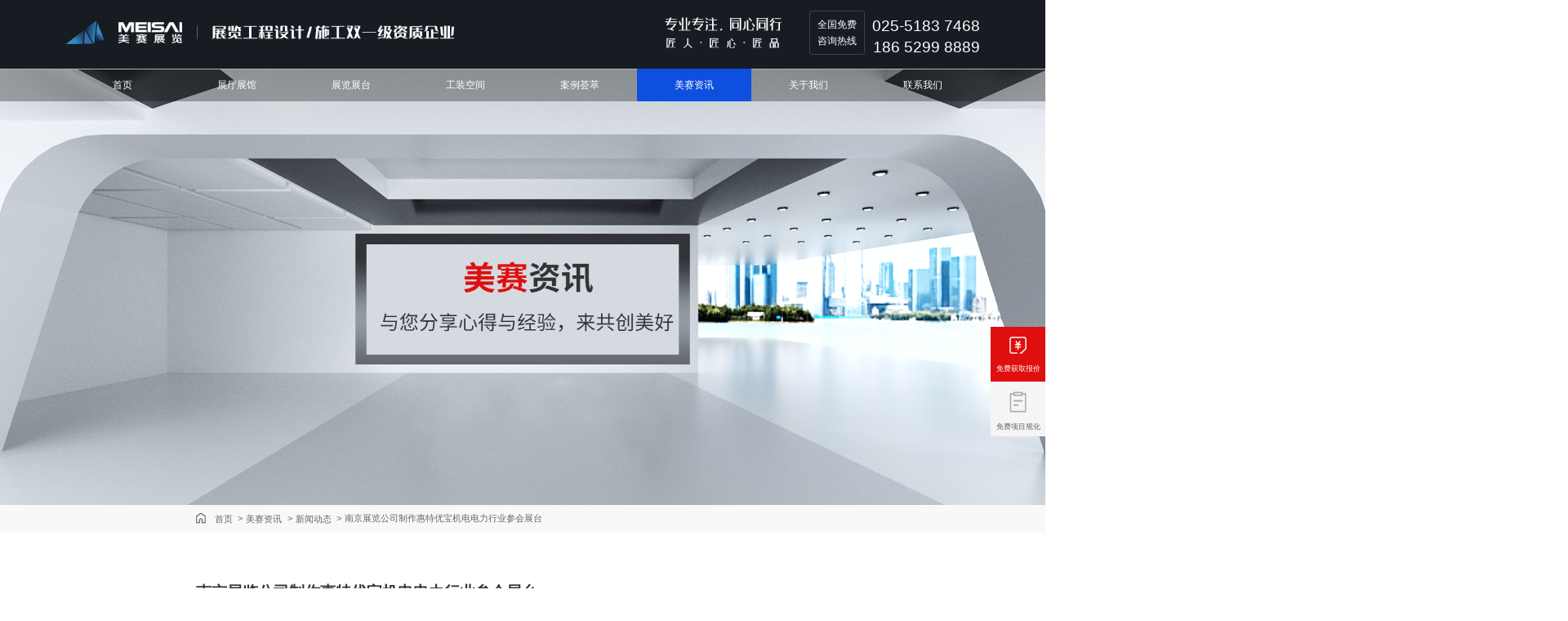

--- FILE ---
content_type: text/html;charset=UTF-8
request_url: http://www.njmeisai.com/newsDetail?id=216&index=1
body_size: 2943
content:
<!--
 * @Description: 新闻详情
 * @fileName: information_details.html
 * @Author: yuanna
 * @Date: 2021-07-23 10:27:04
 * @LastEditors: LiSuwan
 * @LastEditTime: 2021-08-03 11:23:19
 -->
<!DOCTYPE html>
<html lang="en">

<head>
    <meta charset="UTF-8">
    <meta name="viewport" content="width=device-width, initial-scale=1.0">
    <meta http-equiv="X-UA-Compatible" content="ie=edge">
    <meta name="copyright" content="美赛展览">
    <title>南京展览公司制作惠特优宝机电电力行业参会展台-南京美赛展览工程有限公司</title>
    <script type="text/javascript" src="/web/new/lib/js/jquery-1.9.1.min.js"></script>
    <!-- 写响应式网站引入bootstrap.min.js,非响应式不需要引入 -->
    <!-- <script type="text/javascript" src="lib/bootstrap.min.js"></script> -->
    <link rel="stylesheet" href="/web/new/lib/layui/css/layui.css">
    <script type="text/javascript" src="/web/new/lib/layui/layui.all.js"></script>
    <script type="text/javascript" src="/web/new/js/utils/regExp.js"></script>
    <script type="text/javascript" src="/web/new/js/utils/util.js"></script>
    <script type="text/javascript" src="/web/new/js/utils/http.js"></script>
    <script type="text/javascript" src="/web/new/js/fixPower.js"></script>
    <script type="text/javascript" src="/web/new/js/utils/aosInit.js"></script>
    <link rel="stylesheet" href="/web/new/lib/css/aos.css">
    <script type="text/javascript" src="/web/new/lib/js/aos.js"></script>
    <link rel="shortcut icon" href="/web/new/images/favicon.ico" />
    <link rel="stylesheet" href="/web/new/css/bootstrap.css">
    <link rel="stylesheet" href="/web/new/css/base.css">
    <link rel="stylesheet" href="/web/new/css/pulicStyle.css">
    <link rel="stylesheet" href="/web/new/css/information_details.css">


    <script type="text/javascript">
        //判断当前是PC终端还是移动终端来跳转不同的路径
        let mobilePre = "/mobile";
        let pcUrl = "/";
        if (/iphone|nokia|sony|ericsson|mot|samsung|sgh|lg|philips|panasonic|alcatel|lenovo|cldc|midp|wap|android|iPod/i.test(navigator.userAgent.toLowerCase())) {
            if (mobilePre) {
                document.location.href = mobilePre+ window.location.pathname;
            }
        }else{


        }

        $(function () {
            $("#header").load("/web/new/include/top.html", function () {
                topCheck(5)
            });
            $("#footer").load("/web/new/include/bottom.html");
        })
    </script>
    <!--[if lt IE 9]>
        <script type="text/javascript" src="/web/new/lib/html5shiv.v3.72.min.js"></script>
        <script type="text/javascript" src="/web/new/lib/respond.min.js"></script>
    <![endif]-->
    　　
    <!-- swiper  -->
    <link rel="stylesheet" href="/web/new/css/swiper.min.css">
    <!--[if lt IE 10]>
     <link rel="stylesheet" href="/web/new/css/swiper2.min.css">
     <![endif]-->

    <script src="/web/new/lib/js/swiper.min.js"></script>
    <!--[if lt IE 10]>
         <script type="text/javascript" src="/web/new/lib/swiper2.min.js"></script>
     <![endif]-->
    <!-- swiper  -->
</head>

<body>
    <!--头部 开始-->
    <div id="header"></div>
    <!--头部 结束-->
    <!-- banner start -->
    <div class="banner">
        <img src="/web/new/images/information_banner2.png" alt="" class="hidden-xs">
    </div>
    <!-- banner  end -->

    <!-- 面包屑 start -->
    <div class="crumbs_tabs" data-aos="fade-up" data-aos-duration="1000">
        <div class="container">
            <div class="crumbs hidden-xs">
                <a href="/">
                    <img src="/web/new/images/crumbs_icon.png" alt="home">
                    <span>首页</span>
                </a>
                <span>></span>
                <a href=news>
                    <span>美赛资讯</span>
                </a>
                <span></span>
                <span>></span>
                <a href="news?index=1">
                        <span>新闻动态</span>

                </a>
                <span>></span>
                <span>南京展览公司制作惠特优宝机电电力行业参会展台</span>
            </div>
        </div>
    </div>
    <!-- 面包屑 end -->
    <!-- 新闻标题和内容 start-->
    <div id="ms_information_details">
        <!-- 新闻头部 start-->
        <div class="news_head" data-aos="fade-up" data-aos-duration="1000">
            <div class="news_head_title">南京展览公司制作惠特优宝机电电力行业参会展台</div>
            <!-- 新闻头部的时间和浏览量 start-->
            <div class="news_head_viewscount_date clearfix">
                <div class="news_head_date">
                    <img class="imgPanel" src="/web/new/images/new_details_date.png"/>
                    <span class="news_head_text">2022/05/15</span>
                </div>
                <div class="news_head_viewscount">
                    <img class="imgPanel" src="/web/new/images/new_details_viewcounts.png"/>
                    <span class="news_head_text">998</span>
                </div>
                <div class="news_head_line"></div>
            </div>
            <!-- 新闻头部的时间和浏览量 end-->
        </div>
         <!-- 新闻头部 end-->
         <!-- 新闻内容 start-->
         <div class="news_info" data-aos="fade-up" data-aos-duration="1000">
            <div class="news_text">
                <p>电力行业的发展是走向智能化，所以每次电力领域的展会都是以自动化为主题，给每个参展商一个充分展示的平台。而要想把展会进行的顺利，则需要<a href="http://www.njmeisai.com/" target="_blank">南京展览公司</a>的鼎力相助，为参展商设计出符合要求的展台，尤其是与参会主题相符的。不同的参展公司的定位要求不同，公司的规模也不一样，这就导致展台的差异化，例如展台风格、展台面积，都是有所不同的，在设计展台时，需要把这些因素考虑进去。</p><p><br/></p><p>图片中的这个展台是南京展览公司为惠特优宝机电所布置的，这家企业致力于为客户提供直流电源控制柜、远距离供电系统、高精度交流稳压电源、照明节能电源、智能照明节能调控装置、基于物联网控制模式下的IC-BUS智能照明控制系统，LED无极调光控制系统等产品。这次参加展会，也是希望借助平台推广新型电力控制系统，让更多的观众关注这个产品，从而展开合作，总体来说，客户实现了初期展会的目标。</p><p><br/></p><p><img src="/projectimg/ueditor/image/20220515/1652592748484042772.jpg" title="1652592748484042772.jpg" alt="11.jpg"/></p><p></p>
            </div>
            <!-- 底部水平线和推荐 start-->
            <div class="news_head_line" ></div>

                 <div class="news_info_recommend">
                     <a href="newsDetail?id=217&index=1">
                         上一个：南京展厅装修公司设计4S店汽车陈列厅
                     </a>
                 </div>
                 <div class="news_info_recommend">
                     <a href="newsDetail?id=215&index=1">
                         下一个：南京展览公司设计搭建溢多利生物企业参会展台
                     </a>
                 </div>

            <!-- 底部水平线和推荐 end-->
         </div>
         <!-- 新闻内容 end-->
    </div>
    <!-- 新闻标题和内容 end-->

    <!--底部 开始-->
    <div id="footer"></div>
    <!--底部 结束-->
    <script type="text/javascript">
        $(function () {

        })

 
    </script>

</body>

</html>

--- FILE ---
content_type: text/html
request_url: http://www.njmeisai.com/web/new/include/top.html
body_size: 1736
content:
<!--
 * @Description: 公共的头部文件
 * @fileName: top.html
 * @Author: longhaiyan
 * @Date: 2020-01-08 20:03:27
 * @LastEditors: Please set LastEditors
 * @LastEditTime: 2021-08-25 09:08:09
 -->



<!-- clearfix -->
<header>
    <!-- 顶部封面 -->
    <div class="header_top_cover">
        <div class="index_container clearfix">
            <div class="header_top_cover_left clearfix">
                <a href="/">
                    <img src="/web/new/images/index_Logo.png" alt="Logo">
                </a>
                <!-- <p class="header_top_cover_left_name">展览工程设计/施工双一级资质企业</p> -->
                <img src="/web/new/images/title_text.png" alt="展览工程设计/施工双一级资质企业" class="header_top_cover_left_name">
            </div>
            <div class="header_top_cover_right clearfix">
                <img src="/web/new/images/header_slogn.png" alt="slogn" class="header_top_cover_rightSlogn">
                <div class="header_top_cover_right_title">
                    <p>全国免费</p>
                    <p>咨询热线</p>
                </div>
                <div class="header_top_cover_right_num clearfix">
                    <p>025-5183 7468</p>
                    <p>186 5299 8889</p>
                </div>
            </div>
        </div>
    </div>

    <!-- 顶部导航 -->
    <div class="header_top_nav">
        <div class="index_container">
            <ul class="header_list">
                <li><a href="/">首页</a></li>
                <li><a href="/ztzg" target="_blank">展厅展馆</a></li>
                <li><a href="/zlzt">展览展台</a></li>
                <li><a href="/gzkj">工装空间</a></li>
                <li>
                    <a href="/caseCollection">案例荟萃</a>
                    <div class="game_Information_item">
                        <p><a href="/caseCollection?index=0#gartherCrumbs">展厅展馆</a></p>
                        <p><a href="/caseCollection?index=1#gartherCrumbs">展览展台</a></p>
                        <p><a href="/caseCollection?index=2#gartherCrumbs">工装空间</a></p>
                    </div>
                </li>
                <li class="game_Information">
                    <a href="/news">美赛资讯</a>
                    <div class="game_Information_item">
                        <p><a href="/news?index=0">美赛TV</a></p>
                        <p><a href="/news?index=1">新闻动态</a></p>
                        <p><a href="/news?index=2">学院作品</a></p>
                        <p><a href="/news?index=3">行业新闻</a></p>
                        <p><a href="/news?index=4">常见问题</a></p>
                    </div>
                </li>

                <li class="game_Information">
                    <a href="/aboutUs">关于我们</a>
                    <div class="game_Information_item">
                        <p><a href="/aboutUs#ms_introduction">美赛简介</a></p>
                        <p><a href="/aboutUs#ms_culture">美赛文化</a></p>
                        <p><a href="/aboutUs#ms_factory">美赛工厂</a></p>
                        <p><a href="/aboutUs#ms_qualifications">美赛资质</a></p>
                        <p><a href="/aboutUs#ms_charity">美赛公益</a></p>
                    </div>


                </li>
                <li><a href="/contactUs">联系我们</a></li>



            </ul>
        </div>
    </div>



  
</header>

  <!-- 侧边导航 -->
  <div class="sidebar_right">
    <ul>
        <li class="public_offer_li">
            <a href="javascript:void(0)">
                <img class="sidebar_right_img_active" src="/web/new/images/public_offer_active.png" alt="报价高亮">
                <p class="sidebar_right_text">免费获取报价</p>
            </a>
            <div class="public_offer_hover">
                <img src="/web/new/images/public_offer_active_hover.png" alt="高亮">
                <p class="public_offer_active_hover_p1">025-5183-7468</p>
                <p class="public_offer_active_hover_p2">025-5183-3867</p>
            </div>
        </li>

        <li>
            <a href="javascript:void(0)">
                <img class="sidebar_right_img" src="/web/new/images/public_project.png" alt="规划">
                <img class="sidebar_right_img_active" src="/web/new/images/public_project_active.png" alt="规划高亮">
                <p class="sidebar_right_text">免费项目规化</p>
            </a>
            <div class="public_offer_hover">
                <img src="/web/new/images/public_offer_active_hover.png" alt="高亮">
                <p class="public_offer_active_hover_p1">025-5183-7468</p>
                <p class="public_offer_active_hover_p2">025-5183-3867</p>
            </div>
        </li>
        <li class="sidebar_right_last">
            <a href="javascript:;">
                <img class="sidebar_right_img" src="/web/new/images/public_top.png" alt="顶部">
                <img class="sidebar_right_img_active" src="/web/new/images/public_top_active.png" alt="顶部高亮">
            </a>
        </li>
    </ul>
</div>

<script>
    $(function () {
        /**
        * @Description: 点击返回顶部
        * @Author: yougang
        * @Date: 2021-07-27 18:25:44
        */
        $('body').on('click', ".sidebar_right_last", function (event) {
            $('html , body').animate({ scrollTop: 0 }, 'slow');
            event.stopPropagation();
        });


        // 滚动一定距离出现返回顶部按钮
        $(window).scroll(function(){
            if($(window).scrollTop() >= 200) {
                $(".sidebar_right_last").show()
            } else {
                $(".sidebar_right_last").hide()
            }
        })

    })

</script>

--- FILE ---
content_type: text/html
request_url: http://www.njmeisai.com/web/new/include/bottom.html
body_size: 2013
content:
<!--
 * @Description: 公共的底部文件
 * @fileName: bottom.html
 * @Author: LiSuwan
 * @Date: 2020-01-09 11:20:18
 * @LastEditors: yougang
 * @LastEditTime: 2021-08-23 18:55:50
 -->
<footer>
    <div class="footer_top">
        <div class="index_container">
            <ul class="footer_ul_List clearfix">
                <!-- 联系方式 -->
                <li class="footer_contact_us">
                    <div class="foot_li_item_title">
                        联系方式
                    </div>
                    <div class="footer_contact_us_Content">
                        <div>
                            <p class="footer_contact_us_Content_title">公司地址：</p>
                            <p class="footer_contact_us_Content_des">南京市江宁区西门子路39号新联科技园内</p>
                        </div>
                        <div>
                            <p class="footer_contact_us_Content_title">上海分公司：</p>
                            <p class="footer_contact_us_Content_des">上海市黄埔区咸海璐48号5层3室</p>
                        </div>
                        <div>
                            <p class="footer_contact_us_Content_title">扬州分公司：</p>
                            <p class="footer_contact_us_Content_des">扬州市新城区文昌西路扬州国际展览中心内二楼</p>
                        </div>
                        <div>
                            <p class="footer_contact_us_Content_title">青岛办事处：</p>
                            <p class="footer_contact_us_Content_des">青岛市敦化路328号诺德广场10楼</p>
                        </div>
                        <div>
                            <p class="footer_contact_us_Content_title">南京工厂地址：</p>
                            <p class="footer_contact_us_Content_des">南京市江宁区滨江开发区上湖工业园内</p>
                        </div>
                        <div>
                            <p class="footer_contact_us_Content_title">泰州工厂地址：</p>
                            <p class="footer_contact_us_Content_des">泰州泰兴市辉煌路1号</p>
                        </div>
                    <div>
                           
                        </div>
                       
                    </div>
                </li>
                <!-- 南京总公司 -->
                <li class="footer_headOffice">
                    <div class="foot_li_item_title">
                        南京总公司
                    </div>
                    <div class="footer_headOffice_Content">
                        <div class="footer_headOffice_Content_list clearfix">
                          <img src="/web/new/images/icon_foot_site.png" alt="icon图标">
                          <a href="javascript:;"><span>南京市江宁区西门子路39号新联科技园内</span></a>
                        </div>

                        <div class="footer_headOffice_Content_list clearfix">
                            <img src="/web/new/images/icon_foot_phone.png" alt="icon图标">
                            <a href="javascript:;"><span>025-51837468</span></a>
                          </div>

                          <div class="footer_headOffice_Content_list clearfix">
                            <img src="/web/new/images/icon_foot_mailbox.png" alt="icon图标">
                            <!-- mailto:2881412688@qq.com -->
                            <a href="mailto:2881412688@qq.com"><span>2881412688@qq.com</span></a>
                          </div>

                          <div class="footer_headOffice_Content_list clearfix">
                            <img src="/web/new/images/icon_foot_call.png" alt="icon图标">
                            <!-- tel:02551837468     tel:18652998889 -->
                            <p><a href="javascript:;"><span>025-51837468</span></a>  
                                <span>&ensp;/&ensp;</span>
                                <a href="javascript:;"><span>186-5299-8889</span></a> </p>
                            
                          </div>
                    </div>
                </li>
                <!-- 微信公众号 -->
                <li class="footer_wx_qc_play">
                    <div class="foot_li_item_title">
                        微信公众号
                    </div>
                    <div class="footer_wx_qc_play_Content">
                        <img src="/web/new/images/wx_qc_play_Content.png" alt="微信公众号">
                    </div>
                </li>
                <!-- 抖音公众号 -->
                <li class="footer_Tiktok_qc_play">
                    <div class="foot_li_item_title">
                        抖音公众号
                    </div>
                    <div class="footer_Tiktok_qc_play_Content">
                        <img src="/web/new/images/Tiktok_qc_play_Content.png" alt="抖音公众号">
                    </div>
                </li>
            </ul>
        </div>
        <div class="footer_versions">
                <span>版权所有</span>
                <span>© 2021</span>
                <span><a href="/">南京美赛展览工程有限公司</a></span>
                <span class="footer_versions_records"><a href="https://beian.miit.gov.cn/" target="_blank">苏ICP备19054795号-1</a></span>
        </div>


</footer>






<script>
    $(function(){

        if (navigator.appName == "Microsoft Internet Explorer" && parseInt(navigator.appVersion.split(";")[1].replace(/[ ]/g, "").replace("MSIE", "")) < 10) {
            $('.footer_form_ie').show()
        }

        /**
         * @Description: 点击留言咨询
         * @Author: longhaiyan
         * @Date: 2021-05-28 15:28:32
         */        
        $('body').on("click",".aside_consulting",function(){
            window.location.href = '/contactUs#consulting'
        })


    /**
	* @Description: 点击返回顶部
	* @Author: longhaiyan
	* @Date: 2020-09-03 19:34:44
	*/
	$('body').on('click',".public_back_top",function(){
		$('html , body').animate({scrollTop: 0},'slow');
	});


    	/**
     * @Description: 移动端点击侧栏 ... 展开或收起侧栏
     * @Author: longhaiyan
     * @Date: 2021-03-11 13:18:45
     */
	 $("body").on("click",".aside_mobile_menu",function(){
        $(this).siblings("li").slideToggle()
    })



    /**
     * @Description: 点击 侧栏在线留言
     * @Author: longhaiyan
     * @Date: 2021-04-22 14:39:13
     */
    $("body").on("click",".aside_items_kefu",function(){
        window.location.href = "/enterGarden?index=4#form"
    })



       
    $(window).scroll(function(){
        if($(window).scrollTop() >= 200) {
            $(".public_back_top").show()
        } else {
            $(".public_back_top").hide()
        }

    });

})
</script>





--- FILE ---
content_type: text/css
request_url: http://www.njmeisai.com/web/new/css/base.css
body_size: 6581
content:
/*
 * @Description: 样式基础配置文件 不在这个页面写样式，只写基础配置
 * @fileName: base.css
 * @Author: LiSuwan
 * @Date: 2020-01-09 11:54:14
 * @LastEditors: Please set LastEditors
 * @LastEditTime: 2021-08-23 15:05:05
 */

 @charset "utf-8";
 * {
     margin: 0;
     padding: 0;
     /* 解决手机微信公众号中的网页文字无法复制到剪切板问题  start*/
     -webkit-user-select: text;
     -moz-user-select: text;
     -ms-user-select: text;
     user-select: text;
     /* 解决手机微信公众号中的网页文字无法复制到剪切板问题  end*/
 
     word-wrap:break-word;
 }
 
 
 /* 隐藏 input[type=number] 的上下箭头 */
 input::-webkit-outer-spin-button,
 input::-webkit-inner-spin-button {
   -webkit-appearance: none;
 }
 input[type="number"]{
   -moz-appearance: textfield;
 }
 
 html {
     font: normal 14px "微软雅黑", Arial;
     width: 100%;
 }
 
 body {
     padding: 0px;
     margin: 0px auto;
     color: #666;
     width: 100%;
     /*min-width: 1200px;*/
     /*width: expression((documentElement.clientWidth < 1200) ? "1200px" : "100%" );*/
     zoom: 1;
 }
 
 ul, li, ol {
     list-style: none;
 }
 
 select, input, textarea {
     border-radius: 0;
     -webkit-border-radius: 0;
     color: #666;
     background: none;
     border: none;
     resize: none
 }
 
 input:focus {
     outline: none;
 }
 
 input, button, select, textarea {
     outline: none;
     /* -webkit-appearance:none; */
     appearance: none;
     -moz-appearance: none;
     -webkit-appearance: none;
     /*强制去除表单自带的样式*/
     font: normal 14px "微软雅黑", Arial;
 }
 
 textarea {
     resize: none;
     /*-webkit-appearance:none;*/
     /*强制去除textarea自带的样式*/
 }
 
 article, aside, footer, header, nav, section, figure, figcaption {
     display: block;
 }
 
 /*html5设置*/
 
 figure, figcaption {
     margin: 0px;
     padding: 0px;
 }
 
 audio, canvas, progress, video {
     display: inline-block;
     vertical-align: baseline;
 }
 
 img {
     border: none;
     border: 0;
     max-width: 100%;
     vertical-align: middle;
 }
 
 a, a:hover, a:focus {
     outline: none;
     -moz-outline: none;
     text-decoration: none;
 }
 
 .clear {
     display: block;
     clear: both;
     height: 0px;
     overflow: hidden;
 }
 
 /* 设置placeholder默认文字颜色样式 start*/
 
 input::-webkit-input-placeholder, textarea::-webkit-input-placeholder {
     color: #b8b8b8;
 }
 
 input::-moz-input-placeholder, textarea::-moz-input-placeholder {
     color: #b8b8b8;
 }
 
 input::-ms-input-placeholder, textarea::-ms-input-placeholder {
     color: #b8b8b8;
 }
 
 /* 设置placeholder默认文字颜色样式 end*/
 
 
 
 /**
  * @Description: 轮播动画
  * @Author: longhaiyan
  * @Date: 2020-04-15 15:40:47
  margin-top 值向上滑动 改为 margin-left/right/bottom 即为左/右/下轮播
  值为滑动距离
  */
 
 .marquee_top {
     transition: all 0.5s linear;
     margin-top: -60px;
 }
 
 /**
  * @Description: 鼠标经过手型
  * @Author: longhaiyan
  * @Date: 2020-04-15 15:39:54
  */
 
 .cursor {
     cursor: pointer
 }
 
 
 /* 单选框样式
      <label >
      <input type="radio" name="paixu" >
         按热门排序
     </label>
     start
 */
 
 /* 选中前的样式 */
 
 input[type=radio] {
     width: 16px;
     height: 16px;
     border: 1px solid #e5e5e5;
 }
 
 /* 选中后的样式(使用背景图写的，使用时换背景图即可) */
 input[type=radio]:checked{
     background: url(../images/radoi_checkedhiolk.png) left top no-repeat;
     background-size: 100% 100%;
     border: 1px solid transparent;
 }
 /* 单选框样式
      <label >
      <input type="radio" name="paixu" >
         按热门排序
     </label>
     end
 */
 
 
 
 /* 复选框
     <label >
     <input type="checkbox" name="" >
         按热门排序
     </label>
     start
  */
 
 /* 选前的样式 */
 
 input[type=checkbox] {
     width: 16px;
     height: 16px;
     border: 1px solid #e5e5e5;
 }
 
 /* 选中之后的样式 */
 input[type=checkbox]:checked{
     background: url(../images/radoi_checkedhiolk.png) left top no-repeat;
     background-size: 100% 100%;
     border: 1px solid transparent;
 }
 /* 复选框
     <label >
     <input type="checkbox" name="" >
         按热门排序
     </label>
     end
  */
 
 
 /* a,button 手型 */
 
 a, button, select , option ,input[type=button] {
     cursor: pointer;
 }
 
 /* 
 ::-webkit-scrollbar 滚动条整体部分
 ::-webkit-scrollbar-thumb  滚动条里面的小方块，能向上向下移动（或往左往右移动，取决于是垂直滚动条还是水平滚动条）
 ::-webkit-scrollbar-track  滚动条的轨道（里面装有Thumb）
 ::-webkit-scrollbar-button 滚动条的轨道的两端按钮，允许通过点击微调小方块的位置。
 ::-webkit-scrollbar-track-piece 内层轨道，滚动条中间部分（除去）
 ::-webkit-scrollbar-corner 边角，即两个滚动条的交汇处
 ::-webkit-resizer 两个滚动条的交汇处上用于通过拖动调整元素大小的小控件 */
 
 /*修改滚动条样式   start */
 
 ::-webkit-scrollbar {
     width: 8px;
     height: 425px;
 }
 
 ::-webkit-scrollbar-track {
     background: transparent;
     border-radius: 4px;
 }
 
 ::-webkit-scrollbar-thumb {
     width: 8px;
     height: 98px;
     background-color: transparent;
     border-radius: 4px;
 }
 /*修改滚动条样式   end */
 
 ul,li,p {
     margin: 0px;
 }
 /* 文字一行展示，超过长度用 ... 表示： start */
 
 .one_line {
     white-space: nowrap;
     text-overflow: ellipsis;
     -o-text-overflow: ellipsis;
     overflow: hidden;
 }
 /* 文字一行展示，超过长度用 ... 表示： end */
 
 
 /* 多行展示，超过长度用 ... 表示： start */
 .much_line {
     overflow: hidden;
     text-overflow: ellipsis;
     display: -webkit-box;
     -webkit-line-clamp: 2;
     -webkit-box-orient: vertical;
 }
 .more_line{
    overflow: hidden;
    text-overflow: ellipsis;
    display: -webkit-box;
    -webkit-line-clamp: 3;
    -webkit-box-orient: vertical;
 }
 /* 多行展示，超过长度用 ... 表示： end */

 @font-face {
    font-family: Bebas;
    src: url("../fonts/Bebas.ttf");
  }
  

--- FILE ---
content_type: text/css
request_url: http://www.njmeisai.com/web/new/css/pulicStyle.css
body_size: 32819
content:


@font-face {
  font-family: "huxiaobo";
  src: url("../fonts/huxiaobo.TTF");
}




/* 清除浮动  */
.clearfix:after{
  content: "";
  display: block;
  clear: both;
  visibility: hidden;
  height: 0;
}

/* 空 敬请期待 start */
.public_empty {
  text-align: center;
  font-size: 16px;
line-height: 56px;
color: #666; 
}

.public_empty img {
  width: 260px;
  margin-bottom: 26px;
}
/* 空 敬请期待 end */


/* 清除swiper左右按钮的focus样式 */
.swiper-button-next:focus, .swiper-button-prev:focus, .swiper-button-next:focus-visible, .swiper-button-prev:focus-visible {
  outline: none;
}
/* 清除swiper左右按钮的focus样式 */


/*修改滚动条样式   start */

.scrollbar::-webkit-scrollbar {
  width: 4px;
  height: 225px;
  /**/
}

.scrollbar::-webkit-scrollbar-track {
  background: #f7f7f7;
  border-radius: 4px;
}

.scrollbar::-webkit-scrollbar-thumb {
  width: 4px;
  height: 10px;
  background-color: #e6e5e7;
  border-radius: 4px;
}
/*修改滚动条样式   end */


/* 头部 start */
header{
  width: 100%;
  margin: 0px auto;
  position: fixed;
  top:0px;
  left: 0px;
  z-index: 100;
}
.header_top_cover{
  position: relative;
  padding-top: 20px;
  padding-bottom: 20px;
  overflow: hidden;
  width: 100%;
  background-color: #171b22;
}
.header_top_cover_left{
  position: relative;
  float: left;
  margin-top: 10px;
}
.header_top_cover_left > a{
  display: block;
  overflow: hidden;
  margin-top: 7px;
}
.header_top_cover_right{
  float: right;
  position: relative;
  margin-right: 0px;
  overflow: hidden;
}
.header_top_cover_left > .logo,.header_top_cover_left > a{
  float: left;
  width: 214px;
  height: 44px;
}
.header_top_cover_left_name{
  color: #fff;
  font-size: 26px;
  float: left;
  padding-left: 27px;
  margin-left: 27px;
  height: 26px;
  background: url(../images/index_LogoRightLine.png) left 50% no-repeat;
  width: 473px;
  margin-top: 16px;
}


.header_top_cover_right_title{
  color: #fff;
  font-size: 18px;
  float: left;
  border: 1px solid #dfdfdf;
  border-style: solid;
  border-width: 1px;
  border-color: rgba(223,223,223,0.2);
  filter: progid:DXImageTransform.Microsoft.gradient(startcolorstr=#33dfdfdf, endcolorstr=#33dfdfdf);
  border-radius: 5px;
  padding: 14px;
  margin-left: 50px;
}
.header_top_cover_right_title p {
  height: 20px;
  line-height: 20px;
}
.header_top_cover_right_title p + p{
  margin-top: 10px;
}
.header_top_cover_right_num{
  float: left;
  margin-top: 8px;
  margin-left: 13px;
}


.header_top_cover_right_num p{
  color: #fff;
  font-size: 28px;
}

.header_top_nav{
  background-color: rgba(05, 05, 05, 0.3);
  filter: progid:DXImageTransform.Microsoft.gradient(startcolorstr=#33050505, endcolorstr=#33050505);
}

.header_top_cover_rightSlogn{
  width: 215px;
  height: 58px;
  float: left;
  margin-top: 11px;
}
.header_list{
  width: 100%;
}
.header_list > li{
  letter-spacing: normal;
  text-align: center;
  line-height: 60px;
  opacity: 1;
  float: left;
}
 .header_nav_bg{
  background-color: rgba(05, 05, 05, 0.3);
  filter: progid:DXImageTransform.Microsoft.gradient(startcolorstr=#33050505, endcolorstr=#33050505);
}

.header_list li a{
  color: #FFF;
  font-size: 18px;
  height: 60px;
  line-height: 60px;
  width: 210px;
  text-align: center;
  display: block;
}
.header_list > li:hover{
  background-color: #0f4fdf;
}

.header_top_nav{
  position: absolute;
  z-index: 999;
  margin: auto;
  left: 0;
  right: 0;
  min-width: 1690px;
  max-width: 100%;
  height: 60px;
}


/* 右侧侧边栏部分 */
.sidebar_right{
  position: fixed;
  right: 0;
  top: 600px;
  z-index: 999;
}
.sidebar_right ul{
  position: relative;
}
.public_offer_hover{
  position: absolute;
  left: -259px;
  top: -21px;
  cursor: pointer;
  display: none;
}
.sidebar_right ul li:hover .public_offer_hover{
  display: block;
}
.public_offer_hover:hover{
  display: block;
}
.public_offer_hover img{
  width: 265px;
}
.public_offer_hover p{
  color: #FFF;
  font-size: 22px;
}
.public_offer_active_hover_p1{
  position: absolute;
  top: 37px;
  left: 60px;
}
.public_offer_active_hover_p2{
  position: absolute;
  top: 87px;
  left: 60px;
}
.sidebar_right ul li{
  width: 100px;
  height: 100px;
  background-color: #f5f5f5;
  position: relative;
  margin-bottom: 1px;
}
.sidebar_right_img,.sidebar_right_img_active{
  width: 32px;
  display: block;
  margin: 0 auto;
  padding-top: 18px;
  padding-bottom: 17px;

}
.sidebar_right_img_active{
  display: none;
}

.sidebar_right_last .sidebar_right_img,
.sidebar_right_last .sidebar_right_img_active{
  padding-top: 28px;
}
.sidebar_right_text{
  line-height: 20px;
  color: #666;
  font-size: 14px;
  text-align: center;
}
.sidebar_right ul li:hover .sidebar_right_text{
 color: #FFF;
}
.sidebar_right ul li:hover{
  background-color: #df0f0f;
}

.sidebar_right ul li:hover .sidebar_right_img{
  display: none;
}

.sidebar_right ul li:hover .sidebar_right_img_active{
  display: block;
}















.game_Information{
  position: relative;
}

.game_Information_item{
  position: absolute; 
  display: none;
}

.game_Information_item:hover{
  display: block;
}

.header_list > li:hover .game_Information_item{
  display: block;
}
.game_Information_item p{
  background-color: #0F4FDF;
  color: #FFF;
  font-size: 16px;
  width: 100%;
  height: 60px;
  cursor: pointer;
}

.game_Information_item p:hover{
  background-color: #2665F3;
}


/* 头部 end */

@media (min-width:769px) {

 

}



 /* 设置placeholder默认文字颜色样式 start*/
 
 .header_top_list_input input::-webkit-input-placeholder, textarea::-webkit-input-placeholder {
  color: #fff;
}

.header_top_list_input input::-moz-input-placeholder, textarea::-moz-input-placeholder {
  color: #fff;
}

.header_top_list_input input::-ms-input-placeholder, textarea::-ms-input-placeholder {
  color: #fff;
}

/* 设置placeholder默认文字颜色样式 end*/


/* 底部 start */
footer {
  background: #f8f8f8;
  padding-top: 80px;
 
}
.footer_ul_List{
  width: 100%;
}
.footer_ul_List li{
  float: left;
  margin-right: 75px;
}
.foot_li_item_title{
  color: #333;
  line-height: 48px;
  font-weight: 700;
  font-size: 24px;
}
.foot_li_item_title:after{
  content: '';
  display: block;
  width: 30px;
  height: 2px;
  background-color: #d0d0d0;
  margin-top: 20px;
}

.footer_contact_us_Content{
  font-size: 16px;
  color: #666;
  line-height: 34px;
  margin-top: 36px;
}
.footer_contact_us_Content .footer_contact_us_Content_title{
  width: 28%;
  float: left;
}
.footer_contact_us_Content_des{
  width: 70%;
  display: inline-block;
}

.footer_headOffice_Content{
  margin-top: 36px;
  font-size: 16px;
}
.footer_headOffice_Content_list{
  margin-bottom: 28px;
}
.footer_headOffice_Content_list img{
  float: left;
  margin-right: 16px;
}
.footer_headOffice_Content_list a{
  color:#666 ;
}
.footer_headOffice_Content_list p{
  float: left;
  color: #666;
  width: 90%;
  cursor: pointer;
}

.footer_wx_qc_play_Content{
  margin-top: 36px;
}
.footer_Tiktok_qc_play_Content{
  margin-top: 36px;
}
.footer_Tiktok_qc_play_Content img{
 
}
.footer_contact_us{
  width: 32%;
  /* width: 25%; */
  /* margin-left: 121px; */
}
.footer_headOffice{
  width: 23%;
}
.footer_wx_qc_play{
  width: 13%;
}
.footer_Tiktok_qc_play{
  width: 13%;
  margin-right: 0px !important;
  margin-left: 80px;
}
.footer_versions{
  background-color: #f1f1f1;
  text-align: center;
  color: #888;
  line-height: 30px;
  font-size: 16px;
  padding-top: 18px;
  padding-bottom: 18px;
  margin-top: 60px;
}
.footer_versions a{
  color: #888;
}
.footer_versions span{
  display: inline-block;
}

.footer_top .index_container{
  text-align: left !important;
}



/* 底部结束 */



.aside_view{
  width: 90px;
  position: fixed;
  right: 10px;
  top: 384px;
  box-shadow: 0px 20px 40px 0px 
		rgba(177, 177, 177, 0.25);
}
.aside_view li{
  width: 100%;
  height: 90px;
  background-color: #FFF;
  text-align: center;
  /* opacity: 0.8; */
  cursor: pointer;
  position: relative;
  color: #999;
}
.aside_view li:hover{
  background-color: #0a8293;
  color: #FFF;
}

.service_hotline_message{
  background-color: #FFF;
  box-shadow: 0px 20px 40px 0px 
		rgba(177, 177, 177, 0.25);
  position: absolute;
  right: 91px;
  top: 0px;
  width: 254px;
  height: 91px;
  line-height: 91px;
  color: #0a8293;
  font-size: 26px;
  text-align: center;
  display: none;
}
 .service_hotline_first{
  display: inline-block;
}

.service_hotline_last{
  display: none;
} 
.aside_view li:hover .service_hotline_first{
  display: none;
}

.aside_view li:hover .service_hotline_last{
  display: inline-block;
}

.aside_view li:hover +.service_hotline_message{
  display: block;
}

.WeChat_information_message{
	background-color: #fff;
	box-shadow: 0px 20px 40px 0px 
		rgba(177, 177, 177, 0.25);
    position: absolute;
    left: -90px;
    bottom: 0px;
    display: none;
    width: 90px;
    height: 90px;
}


.WeChat_information:hover +.WeChat_information_message{
  display: block;
}



.aside_view li img{
  margin: 17px 0px 8px;
}

.Online_information{
  display:block;
}

.footer_versions_records:hover.footer_versions_records a{
  font-weight: 700;
}

/* .aside_view li p{
  font-size: 14px;
	color: #666;
}
.aside_view li + li p{
  color: #666;
}
.aside_view li + li{
  background-color: #fff;
  position: relative;
} */
/* .aside_view li + li:before{
  content: '';
  position: absolute;
  top: 0px;
  left: 0px;
  right: 0px;
  margin: auto;
  width: 70px;
	height: 1px;
	background-color: #ebebeb;
} */

/* 底部 end */

@media (min-width:769px) {
  .footer_copyright a:hover {
    color: #fff;
  }

  .public_back_top:hover .img1 {
    display: none;
  }

  .public_back_top:hover .img2 {
    display: block;
  }

  .public_back_top:hover {
    background: #0065ff;
  }
}



/* 阴影 start */
.shadow {
  box-shadow: 0px 10px 20px 0px 
		rgba(182, 182, 182, 0.2);
}
/* 阴影 end */

/* 查看更多 start */
.public_more {
  font-size: 18px;
	color: #0065ff;
  padding: 12px 40px;
  display: inline-block;
  border: solid 1px #0065ff;
}

.public_more.type2 {
  background: #0065ff;
  color: #fff;
}


.public_more img {
  width: 15px;
	height: 15px;
  margin-left: 14px;
  position: relative;
  top: -2px;
}
/* 查看更多 end */

@media (min-width:769px) {
  .public_more:hover {
    background: #e4f2ff !important;
    color: #0065ff !important;
  }
  .public_more.type2:hover {
    opacity: 0.8;
  }
}


@font-face {
  font-family: "HANSKENDRICKV-REGULAR";
  src: url("../fonts/HANSKENDRICKV-REGULAR.ttf");
}

@font-face {
  font-family: "bebas";
  src: url("../fonts/BEBAS___.ttf");
}

@font-face {
  font-family: "barlow";
  src: url("../fonts/Barlow-ExtraBold.ttf");
}

@font-face {
  font-family: "barlowc";
  src: url("../fonts/BarlowCondensed-ExtraLight.ttf");
}

/* .common_banner  img {
  width: 100%;
} */

ul ,p,li,h1,h2,h3,h4,h5,h6 {
  margin: 0px;
}

.swiper-wrapper  , .swiper-slide {
  height: auto !important;
}

.container {
  width: 1200px;
  padding: 0px;
  margin: 0px auto;
  box-sizing: border-box;
}


.index_container {
  box-sizing: border-box;
  width: 1680px;
  padding:0px;
  margin: 0px auto;
  text-align: center;
}



@font-face {
  font-family: "BAHNSCHRIFT";
  src: url("../fonts/BAHNSCHRIFT.TTF");
}



/* 面包屑 start */
.crumbs {
  width: 100%;
  float: left;
  white-space:nowrap; 
  text-overflow:ellipsis; 
  -o-text-overflow:ellipsis; 
  overflow: hidden; 
  box-sizing: border-box;
  line-height: 50px;
  height: 50px;
  vertical-align: middle;
}

.crumbs a,
.crumbs span {
  vertical-align: middle;
  margin-right: 2px;
  /* display: inline-block; */
  font-size: 16px;
  line-height: 20px;
  color: #666;
}

/* .crumbs span.crumbs_end {
  color: #333;
} */

.crumbs  a:hover , .crumbs  a:hover span {
  color: #0f4fdf;
}


.crumbs a img {
  width: px;
  height: 20px;
  margin-right: 12px;
  margin-top: -4px;
}


.crumbs_tab_list {
  width: 50%;
  float: right;
  text-align: right;
}

.crumbs_tab_list li {
  display: inline-block;
  height: 50px;
  line-height: 50px;
  text-align: center;
  font-size: 16px;
	color: #666;
  margin-left: 34px;
  position: relative;
  cursor: pointer;
}


.header_list li.on {
  color: #006cce;
  font-size: 50px !important;
}
.on > a{
  background-color: #0f4fdf !important;
}
.crumbs_tab_list li:after {
  content: "";
  position: absolute;
  width: 30px;
	height: 2px;
	background: #006cce;
  display: block;
  bottom: 0px;
  left: 0px;
  right: 0px;
  margin: 0px auto;
  display: none;
}

.crumbs_tab_list li.on:after {
  display: block;
}
.crumbs_tabs {
  background-color: #f8f8f8 !important;
}
/* 面包屑 end */


.recommandSwiper  .swiper-button-next, .recommandSwiper .swiper-button-prev {
  width: 30px;
height: 54px;
}

.recommandSwiper  .swiper-button-next:after, .recommandSwiper .swiper-button-prev:after {
  display: none;
}

.recommandSwiper  .swiper-button-next img , .recommandSwiper .swiper-button-prev img  {
  width: 100%;
  display: block;
  height: 100%;
}
.recommandSwiper  .swiper-button-next .img2 , .recommandSwiper .swiper-button-prev .img2 {
  display: none;
}

.recommandSwiper  .swiper-button-next {
  right: 0px;
}

.recommandSwiper .swiper-button-prev {
  left: 0px;
}


@media (min-width:769px) {
  .recommandSwiper  .swiper-button-next:hover .img2 , .recommandSwiper .swiper-button-prev:hover .img2 {
    display: block;
  }
  .recommandSwiper  .swiper-button-next:hover .img1 , .recommandSwiper .swiper-button-prev:hover .img1 {
    display: none;
  }
}

@media (max-width:768px) {
  .swiper-container.recommandSwiper {
    padding-bottom: 50px;
  }

  .recommandSwiper .swiper-button-prev {
    left: 35%;
  }
  .recommandSwiper  .swiper-button-next {
    right: 35%;
  }

  .recommandSwiper  .swiper-button-next, .recommandSwiper .swiper-button-prev {
    bottom: 0px !important;
    top: auto !important;
  }
}


/* 视频弹窗  start */
.public_videos.layui-layer-dialog {
  width: 80% !important;
  top: 20% !important;
  left: 10% !important;
  height: 60% !important;
}


.public_video_pop_close {
  width: 40px;
  height: 40px;
  position: absolute;
  top: -70px;
  right: 0px;
  cursor: pointer;
}

.layui-layer-dialog.public_videos .layui-layer-content {
  overflow: visible;
  width: 100%;
  box-sizing: border-box;
  padding: 40px;
  height: 100%;
}


.public_video_pop_video {
  width: 100%;
  height: 100%;
  background: #000;
  display: block;
}


.public_video_pop {
  width: 100%;
  height: 100%;
}
/* 视频弹窗  end */

/* banner  start */
.public_banner {
  width: 100%;
  box-sizing: border-box;
  margin-top: 120px;
}

.public_banner img {
  width: 100%;
  height: auto;
}
/* banner  end */





.sand_table_list li a {
  display: block;
  width: 100%;
}

.sand_table_list li a  .pro_img {
  box-shadow: 0px 10px 16px 0px rgba(13, 52, 100, 0.2);
}

html,body {
  /* overflow-x: hidden; */
}


.title_common .title_text {
  color: #333;
  font-weight: normal;
}

input::-webkit-outer-spin-button,
input::-webkit-inner-spin-button {
  -webkit-appearance: none;
  appearance: none; 
  margin: 0; 
}
/* 火狐 */
input{
  -moz-appearance:textfield;
}

/* .aside_items_kefu_text {

} */

.header_hover_show_case_pc {
  height: 0px !important;
  width: 400px;
  left: 50%;
  padding-top: 0px;
  margin-left: -9%;
}

.header_hover_show_intr_pc {
  width: 200px;
  height: 0px !important;
  padding-top: 0px;
  left: 50%;
  margin-left: 5%;
}

.header_hover_show_case_pc.on {
  height: 300px !important;
  padding-top: 20px;
}
.header_hover_show_intr_pc.on {
  height: 200px !important;
  padding-top: 20px;
  padding-bottom: 0px;
  left: 50%;
  margin-left: 5%;
}



.header_hover_show_case_pc ul li,
.header_hover_show_intr_pc ul li {
  width: 50% !important;
  padding: 0px;
  margin: 0px;
  text-align: center;
  line-height: 40px;
  font-size: 16px;
}

.header_hover_show_intr_pc ul li {
  width:100% !important;
}

.header_hover_show_intr_pc ul li {
  width: 100%;
}

.header_container {
  width: 88%;
  margin: auto;
  position: relative;
}

.header_hover_show_intr_pc ul li a {
  font-size: 16px;
  color: #333;
}

.header_hover_show ul.left_hover_li li  {
  text-align: left;
}

.header_hover_show ul.left_hover_li li img {
  width: auto;
  height: 16px;
  margin-right: 10px;
}

/* tab标签 开始 */
#tab_title_container{
  box-sizing: border-box;
  text-align: center;
}
.tab_box + .tab_box{
  margin-left: 40px;
}
.tab_box{
  display: inline-block;
  width: 208px;
height: 66px;
  background-color: #f1f1f1;
  text-align: center;
  line-height: 70px;
  margin-top: 80px;
}
.tab_box:hover{
  background-color: #e54d28;
  cursor: pointer;
}
.tab_title{
  margin: auto;
  display: inline-block;
  width: 192px;
  height: 54px;
  line-height: 54px;
font-family: MicrosoftYaHei;
font-size: 18px;
  color: #666;
}
.tab_box:hover .tab_title{
font-weight: bold;
  color: #fff;
  border: solid 1px #EF947E;
}
.selected{
  background-color: #e54d28;
}
.selected p{
  font-weight: bold;
  color: #fff;
  border: solid 1px #EF947E;
}

/* tab标签 结束 */


/* 在线留言弹窗 start */
.online_pops.layui-layer {
  width: 50% !important;
  box-sizing: border-box;
  left: 25% !important;
  top: 17% !important;
}

.online_pops .layui-layer-content {
  padding: 40px;
  width: 100%;
  box-sizing: border-box;
}


.online_pop_top {
  overflow: hidden;
  margin-bottom: 40px;
  padding-bottom: 30px;
  border-bottom: 1px solid #f7f7f7;
}


.online_pop_title {
  font-size: 20px;
  line-height: 40px;
  font-weight: bold;
  color: #333;
  float: left;
}


.online_pop_close {
  cursor: pointer;
  width: 40px;
  height: 40px;
  float: right;
}


.online_pop_form {
  overflow: hidden;
}

.online_pop_form li {
  width: 46%;
  margin-right: 8%;
  box-sizing: border-box;
  overflow: hidden;
  float: left;
  margin-bottom: 30px;
}

.online_pop_form li.margin0 {
  margin-right: 0px;
}


.online_pop_form_left {
  width: 48px;
  line-height: 48px;
  float: left;
  font-size: 16px;
	color: #333;
  width: 22%;
}

.online_pop_form li .online_pop_form_right {
  width: 77%;
  float: left;
  font-size: 16px;
	color: #333;
  height: 48px;
  line-height: 48px;
  border: solid 1px #e5e5e5;
  box-sizing: border-box;
  padding: 0px 20px;
}



.online_pop_form li.large {
  width: 100%;
}
.online_pop_form li.large .online_pop_form_left {
  width: 10%;
}
.online_pop_form li.large .online_pop_form_right {
  width: 90%;
}

.online_pop_form li.large #code.online_pop_form_right {
  width: 27%;
}

.online_pop_form li textarea.online_pop_form_right {
  height: 120px;
  padding-top: 10px;
  padding-bottom: 10px;
  line-height: 28px;
}


.yzmcode {
  width: 10%;
  height: 50px;
  line-height: 50px;
  float: left;
  margin-left: 5%;
  background:#ddefff;
  text-align: center;
  cursor: pointer;
}

.yzmcode span {
  color: #006cce;
  font-size: 14px;  
  font-family: Bebas;
  display: inline-block;
  margin: 0px 6px;
  -webkit-touch-callout: none; /* iOS Safari */
  -webkit-user-select: none; /* Chrome/Safari/Opera */
  -khtml-user-select: none; /* Konqueror */
  -moz-user-select: none; /* Firefox */
  -ms-user-select: none; /* Internet Explorer/Edge */
  user-select: none; /* Non-prefixed version, currently
  not supported by any browser */
}


.online_pop_form_submit button {
  height: 48px;
  line-height: 48px;
	background: #006cce;
  text-align: center;
  font-size: 16px;
	color: #fff;
  padding: 0px 94px;
  border: 1px solid #006cce;
}

.online_pop_form_submit {
  padding-left: 10%;
  box-sizing: border-box;
  width: 100%;
}

/* 在线留言弹窗 end */


/* 分页 start */

.pages {
  text-align: center;
  /* margin-bottom: 100px; */
  width: 100%;
}

/* 清除默认效果 */
.pages a {
  text-decoration: none;
  position: relative;
}

.pages a .change_page {
  width: 10px;
	height: 14px;
  position: absolute;
  top: 0px;
  left: 0px;
  bottom: 0px;
  right: 0px;
  margin: auto;
}

.pages a.pages_center{
  line-height: 24px;
}

.pre_red, .next_red {
  display: none;
}
/* 静态样式 */
.staticEffect a{
  color: #666;
  /* border: 1px solid transparent; */
  background: transparent;
}

/* 鼠标经过 */
.number a:hover{
	background: #0f4fdf;
    color: #ffffff;
}

/* 基础样式 */
.pages a {
  font-size: 20px;
  display: inline-block;
  margin-right: 15px;
  width: 34px;
  height: 34px;
  text-align: center;
  vertical-align: middle;
  line-height: 34px;
}

.pages a.prev, .pages a.next {
  font-size: 18px;

}
.prev_pre,
.next_nex {
    border: solid 1px #e5e5e5;
}


/* 分页右边搜索 */
.page_right_input{
  display: inline-block;
  width: 20%;
}
.bottom_pages_box .page_right{
  width: 69px;
  height: 16px;
  font-size: 16px;
  line-height: 28px;
  color: #333333;
}
.bottom_pages_box .page_right input{
  width: 60px;
  text-align: center;
  height: 34px;
  background-color: #fff;
  border: solid 1px #e6e8ed;
}


/* 选中样式 */
.pages a.on{
  background: #0f4fdf;
  color: #ffffff;
}


/* 跳转到第一页 / 最后一页的 图片切换显示 */
.prev_pre:hover .pre_gray {
  display: none;
}

.prev_pre:hover .pre_red {
  display: inline;
}

.next_nex:hover .next_gray {
  display: none;
}

.next_nex:hover .next_red {
  display: inline;
}

.mobile_add_more {
  text-align: center;
}
.mobile_add_more a{
  display: block;
  width: 100%;
  height: 40px;
  line-height: 40px;
  font-size: 14px;
  color: #999;
  background-color: #f7f7f7;
}
.mobile_add_more a + a{
  margin-top: 20px;
}

/* 分页 end */


/* 案例荟萃开始 */
.big_container {
  min-width: 1690px;
  max-width: 100%;
  padding: 0px;
  margin: 0px auto;
  box-sizing: border-box;
}
.big_container>.public_title_area{
  text-align: center;
  padding-top: 100px;
  background: url('../images/selectedCase.png') no-repeat 50% 50px;
}


.public_title_area>.title_blue{
  font-size:40px;
  font-weight: 700;
  color: #112c66;
  padding-bottom: 20px;
  height: 40px;
  line-height: 40px;
}
.public_title_area>.title_blue_bottom{
font-size: 28px;
color: #999999;
height: 28px;
line-height: 28px;
padding-bottom: 30px;
}
.assemble_area>ul>li{
  float: left;
  width: 25%;
  margin-bottom: 20px;
}
.assemble_area li.list_last{
  margin-right: 0;
}
.assemble_area>ul>li>a{
  display: block;
  width: 100%;
  height: 100%;
}
.assemble_item{
  width: 100%;
  height: 100%;
}
.assemble_item_img{
  position: relative;
  background-color: #fff;
  overflow: hidden;
}
.assemble_item_img h2{
  font-size: 20px;
	font-weight: bold;
	font-stretch: normal;
	letter-spacing: 0px;
  color: #090909;
  line-height: 1;
  padding: 19px 30px;
  text-align: center;
  white-space: nowrap;
  text-overflow: ellipsis;
  -o-text-overflow: ellipsis;
  overflow: hidden;
}
.assemble_item_img img{
  max-width: 100%;
  height: 360px;
  margin: 0 auto;
  display: block;
}
.assemble_item_title{
  box-sizing: border-box;
  position: absolute;
  left: 0;
  top: 0;
  width: 100%;
  height: 360px;
  display: none;
  padding: 87px 49px 40px;
  text-align: center;
  background-color: rgba(0, 0, 0, 0.7);
  filter: progid:DXImageTransform.Microsoft.gradient(startcolorstr=#b2000000, endcolorstr=#b2000000);
}
.assemble_item_name{
  font-size: 18px;
	font-weight: normal;
	font-stretch: normal;
	line-height: 30px;
	letter-spacing: 0px;
	color: #fff;
  height: 175px;
  overflow: hidden;
  display: -webkit-box;
  text-overflow: ellipsis;
  -webkit-line-clamp: 6;  /*要显示的行数*/
  -webkit-box-orient: vertical;
}
.assemble_more{
  font-size: 16px;
  color: #fff;
  margin: 0px auto;
  padding: 10px;
  width: 138px;
  border: solid 1px #8e8e8d;
  margin-top: 18px;
}

.assemble_list:hover .assemble_item_title{
  display: block;
}
.assemble_list:hover .assemble_itemName{
  color: #0f4fdf;
}

/* 案例荟萃结束 */


.footer_copyright a {
  display: inline-block;
}


/* 公共样式：Tab */
.first_page_Tab ul li{
  float: left; 
  margin-right: 30px;
}


.first_page_Tab ul li,.index_case li {
  border: solid 1px #dcdcdc;
  padding: 14px 48px;
  cursor: pointer;
  color: #333;
  font-size: 18px;
}

.first_page_Tab_ul_lastLi{
   margin-right: 0px !important;
}
.first_page_Tab_ul{
   float: left;
   position: relative;
   left: 50%;
}
.first_page_Tab_ul li{
   float: left;
   position: relative;
   right: 50%;
}
.first_page_Tab{
   margin-bottom: 30px;
   overflow: hidden;
}

.clickFirst_tagLi_style,.first_page_Tab_ul li:hover{
   background-color: #0f4fdf;
   color: #FFF !important;
}


/* 公共样式Tab结束 */




@media (max-width:768px) {
  .public_button {
    height: 36px;
    line-height: 36px;
    border-radius: 25px;
    font-size: 14px;
    padding: 0px 20px;
  }

  body {
    padding-top: 44px;
  }
  .container , .index_container {
    width: 100%;
    box-sizing: border-box;
    padding: 0px 3% ;
  }
  header {
    position: fixed;
    top: 0px;
    left: 0px;
    z-index: 999;
    width: 100%;
    background: #fff;
  }
  .header_toggle {
    height: 20px;
    float: right;
    width: auto;
    cursor: pointer;
    margin-top: 12px;
  }
  .search_toggle{
    float: right;
    height: 20px;
    width: auto;
    cursor: pointer;
    margin-top: 12px;
    margin-right: 15px;
  }
  .header_logo {
    display: block;
    line-height: 44px;
    float: left;
  }
  .header_left {
    max-width: 100%;
    float: none;
    overflow: hidden;
    width: 100%;
  }
  .header_logo img {
    width: auto;
    height: 30px;
  }
  .header_list {
    text-align: center;
    position: fixed;
    z-index: 999;
    background: rgba(0,0,0,0.5);
    width: 100%;
    height: calc(100% - 44px);
    top: 44px;
    left: 0px;
    display: none;
    overflow: auto;
  }



  .header_list>li {
    display: block;
    margin-left: 0px;
    background: #fff;
    border-top: 1px solid #f7f7f7;
  }
  .header_list>li>a {
    line-height: 44px;
    padding: 0px 4%;
    font-size: 16px;
  }
  .header_list>li.on>a:after {
    display: none;
  }
  .header_list li a:hover:after{
    content: "";
    display: none;
  }
  .header_hover_poster, .header_hover_contents {
    display: none;
  }

  .header_hover_list {
    width: 100%;
    float: right;
    text-align: center;
  }

  .header_hover {
    height: auto;
    position: relative;
    display: none;
    transition: all 0s;
  }
  .header_hover_list li {
    margin-bottom: 0px;
  }
  .header_hover_list li a img {
    width: 10px;
    height: 10px;
    margin-left: 4px;
    position: relative;
    top: -1px;
  }
  .header_list>li>p {
    font-size: 16px;
    line-height: 44px;
    color: #333;
  }
  .header_hover_list li a {
    display: block;
    font-size: 14px;
    line-height: 44px;
  }
  
  .header_hover_left {
    width: 100%;
    float: none;
    box-sizing: border-box;
    padding-right: 0px;
  }
  .footer_aisde {
    width: 44px;
    background: #fff;
    box-shadow: 0px 20px 40px 0px rgb(177 177 177 / 25%);
    position: fixed;
    bottom: 20%;
    right: 10px;
    z-index: 90;
    text-align: center;
  }
  .footer_aisde ul li {
    text-align: center;
    padding: 0px;
    font-size: 14px;
    color: #666;
    cursor: pointer;
    box-sizing: border-box;
    width: 100%;
    position: relative;
    height: 44px;
    line-height: 44px;
    display: none;
  }
  .footer_aisde ul li img {
    height: 20px;
    margin-bottom: 0px;
    width: auto;
  }
  .footer_top_left {
    width: 100%;
    margin-bottom: 20px;
  }
  .footer_logo img {
    height: 44px;
  }
  .footer_code {
    width: 80%;
    height: auto;
  } 
  .public_tit{
    font-size: 20px;
    font-weight: 600;
    margin-bottom: 30px;
  }
  .footer_lines {
    width: 20px;
    height: 3px;
    margin-bottom: 22px;
  }
  .footer_titles {
    font-size: 16px;
    margin-bottom: 17px;
  }
  .footer_top_right {
    width: 36%;
    max-width: 36%;
    float: right;
  }
  .footer_top_center {
    width: 60%;
    float: left;
  }
  .footer_contacts + .footer_contacts {
    margin-top: 0px;
  }
  .footer_contact_item {
    width: 100%;
    margin-bottom: 14px;
  }
  .footer_contact_detail {
    width: calc(100% - 28px);
  }
  .footer_contact_item img {
    width: 14px;
    margin-right: 14px;
  }
  .footer_top {
    padding: 20px 0px 0px;
  }
  .footer_copyright {
    font-size: 14px;
  }
  .public_tit i {
    display: inline-block;
    width: 30px;
    height: 2px;
    background: #0065ff;
  }
  .public_tit p {
    margin-bottom: 10px;
    line-height: 32px;
  }
  .public_more {
    font-size: 14px;
    padding: 6px 20px;
  }
  .public_more img {
    width: 10px;
    height: 10px;
    margin-left: 6px;
    top: -1px;
  }
  .public_back_top {
    width: 44px;
    height: 44px;
    line-height: 44px;
    right: 4%;
  }
  .public_back_top img {
    width: 20px;
    height: 12px;
  }

  .pages_mobile{
    margin-bottom: 20px;
  }
  .pages_mobile a{
    display: block;
    float: left;
    width: 47%;
    height: 40px;
    line-height: 40px;
    background-color: #f7f7f7;
    text-align: center;
  }
  .pages_mobile a + a{
    float: right;
  }



  .header_list li a:hover:after{
    /* content: "";
    position: absolute;
    left: 0px;
    bottom: 25px;
    right: 0px;
    margin: 0px auto;
    width: 36px;
    height: 2px; */
    background-color: #FFF !important;
    opacity: 0 !important;
  }


}


/* footer响应式 */
@media (max-width:768px) {
  footer{
    padding-top: 0;
  }
  div.footer_box{
    float: right;
    width: 25%;
  }
  .footer_box + .footer_box{
    margin-left: 0;
  }
  ul.footer_info_list{
    float: left;
    width: 70%;
  }
  .footer_info_list li + li {
    margin-top: 10px;
  }
  .footer_location_img{
    display: inline-block;
    vertical-align: top !important;
  }
  .footer_location{
    display: inline-block;
    width: 80%;
  }
  .footer_info_list a{
    color: #fff;
    opacity: 0.7;
    font-size: 14px;
  }
  .footer_info_list span{
    color: #fff;
    opacity: 0.7;
    font-size: 14px;
  }
  .footer_info_list p{
    color: #fff;
    opacity: 0.7;
    font-size: 14px;
  }
  .footer_box li a.footer_tel{
    color: #fff;
    opacity: 1;
    font-size: 18px;
  }
  .footer_copyright{
    margin-top: 10px;
  }
  .footer_copyright .index_container{
    padding: 5px 0;
  }
  .footer_copyright p, .footer_copyright p a{
    color: #fff;
    font-size: 10px;
  }
  .footer_copyright p{
    padding: 5px 0px;
    opacity: 0.6;
  }
}


.sidebar_right ul li.public_offer_li{
  background-color: #df0f0f; 
}

.sidebar_right ul li.public_offer_li .sidebar_right_text{
  color: #fff;
}

.sidebar_right ul li.public_offer_li .sidebar_right_img_active,.sidebar_right_last a{
  display: block;
}

.sidebar_right_last {
  display: none;
}
.sidebar_right_last a{
  width: 100px;
  height: 100px;
  overflow: hidden;
}
.sidebar_right_last img{
  width: 25px;
  height: 30px;
  padding: 0px !important;
  margin-top: 40px;
}

.assemble_itemName{
  width: 92%;
  padding: 0px 4%;
  height: 40px;
  line-height: 40px;
  text-align: center;
  color: #090909;
  font-size: 20px;
  text-overflow: ellipsis;
  overflow: hidden;
  white-space: nowrap;
}
.top_swiper_box {
  margin-top: 120px;
}


--- FILE ---
content_type: text/css
request_url: http://www.njmeisai.com/web/new/css/information_details.css
body_size: 1972
content:
.tab_ul_top{
    margin-top: 30px;
}
.banner{
  padding-top: 108px;
}
.imgPanel{
  margin-bottom: 8px;
}
.summary_title{
    color: #333;
    line-height: 48px;
    font-weight: 700;
    font-size: 28px;
    text-align:center;
  }

.news_head{
  padding-top:80px;
  position: relative;
  margin:auto;
  width: 1200px;
  min-width: 1200px;
  min-height: 200px;
}
.news_head_title{
  font-size: 28px;
  font-weight: bold;
  line-height: 60px;
  color: #333333;
}
.news_head_text{
  height: 16px;
	font-size: 18px;
	line-height: 50px;
	color: #999999;
  position: relative;
  margin-left: 5px;
}
.news_head_date{
  float: left;
  position: relative;
}
.news_head_viewscount{
  position: relative;
  margin-left: 150px;
}
.news_head_line{
  width: 1200px !important;
  height: 1px !important;
  border-bottom: solid #e6e6e6 1px !important;
  position: relative;
  margin-top: 30px;
  margin-bottom: 30px;

}
.news_info{
  position: relative;
  width: 1200px;
  min-width: 1200px;
  min-height: 200px;
  padding-bottom: 50px;
  margin:0px auto;
}
/* .news_text{
  font-size: 18px;
	line-height: 32px;
	color: #666666;
}
.news_info_img{
  margin: auto;
  width: 1200px;
  height: auto;
  margin-top: 30px;
  margin-bottom: 30px;
  text-align: center;
} */

.news_info img{
  max-width: 100%;
  height: auto;
}
.news_info_recommend{
  font-size: 16px;
	letter-spacing: 0px;
  line-height: 50px;
}
.news_info_recommend a{
  color: #666666;
}
.news_info_recommend a:hover{
  color:#0f4fdf;
}

.news_head_viewscount_date{
  overflow: hidden;
}

/* 分页部分 */
.paging{
  /* float: right; */
  width: 960px;
  margin: 0 auto;
  overflow: hidden;
  margin-top: 39px;
  margin-bottom: 70px;
}
.prev_pre,.next_nex{
  border: solid 1px #e5e5e5;
}
.number .active{
  background: #0f4fdf;
  color: #ffffff;
}
.number a:hover{
  background: #0f4fdf;
  color: #ffffff;
}

--- FILE ---
content_type: application/javascript
request_url: http://www.njmeisai.com/web/new/js/utils/util.js
body_size: 12229
content:
/*
 * @Description: 工具类
 * @fileName: util.js
 * @Author: LiSuwan
 * @Date: 2020-01-04 14:42:06
 * @LastEditors: longhaiyan
 * @LastEditTime: 2021-06-07 10:24:43
 */

/**
 * @Description: 获取今天的年月日
 * @Author: LiSuwan
 * @Return: {String} 今天的日期，格式“YYYY-MM-DD”
 * @Date: 2019-08-15 21:41:07
 */
var getToday = function () {
  var date = new Date()
  var year = date.getFullYear()
  var month = date.getMonth() + 1
  if (month < 10) {
    month = "0" + month
  }
  var day = date.getDate()
  return "" + year + "-" + month + "-" + day
}

/**
 * @Description: 手机号码替换成星号
 * @Author: LiSuwan
 * @Param: {String} phone:手机号码
 * @Date: 2019-08-15 19:04:32
 */
var replaceTel = function (phone) {
  var showPhone = phone.replace(/^(\d{3})\d{4}(\d+)/, "$1****$2")
  return showPhone;
}

/**
 * @Description: 校验手机号码是否正确
 * @Author: LiSuwan
 * @Date: 2019-08-15 21:48:42
 */
var checkTelphone = function (phone) {
  return regExp.telPhone.test(phone) ? true : false
}



/**
  * @Description: 设置文章详情的图片尺寸
  * @Author: LiSuwan
  * @Param:{String}:content:文章详情的内容
  * @Date: @Date: 2019-11-20
  */
var setArticleDetailImgSize = function (content) {
  content = content.replace(/<img/g, '<img style="max-width:100%;height:auto" ');
  return content

}

/**
  * @Description: 校验手机号码
  * @Author: LiSuwan
  * @Param:{String}:phone:手机号码
  * @Date: 2019-12-25 21:01:20
  */

var checkPhone = function (phone) {
  if (!phone) {
    layer.open({
      title: '提示'
      , content: '请输入手机号'
    });
    return false;
  } else if (!checkTelphone(phone)) {
    layer.open({
      title: '提示'
      , content: '手机号不正确'
    });
    return false;
  }
  return true

}

// 校验身份证号合法性 start
var checkCode = function (val) {
  var p = /^[1-9]\d{5}(18|19|20)\d{2}((0[1-9])|(1[0-2]))(([0-2][1-9])|10|20|30|31)\d{3}[0-9Xx]$/;
  var factor = [7, 9, 10, 5, 8, 4, 2, 1, 6, 3, 7, 9, 10, 5, 8, 4, 2];
  var parity = [1, 0, 'X', 9, 8, 7, 6, 5, 4, 3, 2];
  var code = val.substring(17);
  if (p.test(val)) {
    var sum = 0;
    for (var i = 0; i < 17; i++) {
      sum += val[i] * factor[i];
    }
    if (parity[sum % 11] == code.toUpperCase()) {
      return true;
    }
  }
  return false;
}
var checkDate = function (val) {
  var pattern = /^(18|19|20)\d{2}((0[1-9])|(1[0-2]))(([0-2][1-9])|10|20|30|31)$/;
  if (pattern.test(val)) {
    var year = val.substring(0, 4);
    var month = val.substring(4, 6);
    var date = val.substring(6, 8);
    var date2 = new Date(year + "-" + month + "-" + date);
    if (date2 && date2.getMonth() == (parseInt(month) - 1)) {
      return true;
    }
  }
  return false;
}
var checkProv = function (val) {
  var pattern = /^[1-9][0-9]/;
  var provs = { 11: "北京", 12: "天津", 13: "河北", 14: "山西", 15: "内蒙古", 21: "辽宁", 22: "吉林", 23: "黑龙江 ", 31: "上海", 32: "江苏", 33: "浙江", 34: "安徽", 35: "福建", 36: "江西", 37: "山东", 41: "河南", 42: "湖北 ", 43: "湖南", 44: "广东", 45: "广西", 46: "海南", 50: "重庆", 51: "四川", 52: "贵州", 53: "云南", 54: "西藏 ", 61: "陕西", 62: "甘肃", 63: "青海", 64: "宁夏", 65: "新疆", 71: "台湾", 81: "香港", 82: "澳门" };
  if (pattern.test(val)) {
    if (provs[val]) {
      return true;
    }
  }
  return false;
}
/**
  * @Description: 校验身份证号合法性
  * @Author: LiSuwan
  * @Param:{String}:val:身份证号
  * @Date: 2019-12-25 21:01:20
  */
var checkID = function (val) {
  if (checkCode(val)) {
    var date = val.substring(6, 14);
    if (checkDate(date)) {
      if (checkProv(val.substring(0, 2))) {
        return true;
      }
    }
  }
  return false;
}
// 校验身份证号合法性 end

/**
* @Description: 字节换算
* @Author: LiSuwan
* @Param:{String}:limit:字节
* @Date: 2019-12-25 21:01:20
*/
var changeByte = function changeByte(limit) {
  var size = "";
  if (limit < 0.1 * 1024) {                            //小于0.1KB，则转化成B
    size = limit.toFixed(2) + "B"
  } else if (limit < 0.1 * 1024 * 1024) {            //小于0.1MB，则转化成KB
    size = (limit / 1024).toFixed(2) + "KB"
  } else if (limit < 0.1 * 1024 * 1024 * 1024) {        //小于0.1GB，则转化成MB
    size = (limit / (1024 * 1024)).toFixed(2) + "MB"
  } else {                                            //其他转化成GB
    size = (limit / (1024 * 1024 * 1024)).toFixed(2) + "GB"
  }

  var sizeStr = size + "";                        //转成字符串
  var index = sizeStr.indexOf(".");                    //获取小数点处的索引
  var dou = sizeStr.substr(index + 1, 2)            //获取小数点后两位的值
  if (dou == "00") {                                //判断后两位是否为00，如果是则删除00                
    return sizeStr.substring(0, index) + sizeStr.substr(index + 3, 2)
  }
  return size;
}


/**
 * @Description: 截取字符串长度
 * @Author: LiSuwan
 * @Date: 2020-01-06 09:11:18
 * @param {Object} that:this的作用域
 * @param {Number} sliceLength:截取的字符串长度
 * @return: {String} value:截取之后的值
 */
function sliceStr(that, sliceLength) {
  sliceLength = sliceLength || 11
  var value = that.value
  if (value.length > sliceLength) value = value.slice(0, sliceLength)
  that.value = value
}


var checkPassword = function (password) {
  return regExp.password.test(password) ? true : false
}

/**
 * @Description: 校验密码 字母或数字6-14位
 * @Author: LiSuwan
 * @Date: 2020-01-06 09:56:18
 * @param {String} password:密码 
 */
var checkPasswordTip = function (password) {
  if (!password) {
    layer.open({
      title: '提示'
      , content: '请输入密码'
    });
    return false;
  } else if (!checkPassword(password)) {
    layer.open({
      title: '提示'
      , content: '密码不规范，请重新输入'
    });
    return false;
  }
  return true
}

/**
 * @Description: 弹窗提醒
 * @Author: LiSuwan
 * @Date: 2020-01-06 19:14:34
 * @param {String} content:弹窗提醒内容 
 */
var popupReminder = function (content) {
  layer.open({
    title: '提示'
    , content: content
  })
}

/**
 * @Description: 获取上传的文件名后缀名、文件名称
 * @Author: LiSuwan
 * @Date: 2020-01-07 10:01:56
 * @param {Object} fileData:上传的文件对象
 * @return: {String} type:文件名称
 */
var getUploadFileName = function (fileData) {
  var file = fileData[0].files[0];//获取上传的文件
  var fileName = file && file.name; //上传的文件名
  var point = fileName.lastIndexOf(".");
  var type = fileName.substr(point + 1);
  return { type:type, fileName:fileName }
}

/**
 * @Description: 获取上传图片的大小
 * @Author: LiSuwan
 * @Date: 2020-01-07 10:10:08
 * @param {Object} fileData：上传的文件对象
 * @param {Number} Max_Size：限制图片大小：默认是512000字节（500KB）
 * @return: {boolean} isAllow
 */
var testMaxSize = function (fileData, Max_Size) {
  Max_Size = Max_Size || 512000
  var isAllow = false;
  var size = fileData[0].files[0].size;
  isAllow = size <= Max_Size;
  if (!isAllow) {
    return false;
  }
  return isAllow;
}

/**
 * @Description: 校验邮箱
 * @Author: LiSuwan
 * @Date: 2020-01-07 19:00:27
 */
var checkEmail = function (emial) {
  if (emial == "") {
    popupReminder("请输入新邮箱");
    return false
  } else if (regExp.emial.test(emial) == false) {
    popupReminder("邮箱格式不正确请重新输入");
    return false

  }
  return emial
}

/**
 * @Description: 比较两个日期之间大小
 * @Author: LiSuwan
 * @Date: 2020-01-08 09:48:31
 * @param {String} date2:结束日期
 * @param {String} date1:开始日期
 */
var compareDate = function (date1, date2) {
  var oDate1 = new Date(date1);
  var oDate2 = new Date(date2);
  return oDate1.getTime() > oDate2.getTime() ? false : true;
}

/**
 * @Description: 获取两个日期间的月份差
 * @Author: LiSuwan
 * @Date: 2020-01-08 09:48:31
 * @param {String} startDate:结束日期
 * @param {String} endDate:开始日期
 */
var getIntervalMonth = function (startDate, endDate) {
  endDate = new Date(endDate)
  startDate = new Date(startDate)
  var startMonth = startDate.getMonth();
  var endMonth = endDate.getMonth();
  var intervalMonth = (endDate.getFullYear() * 12 + endMonth) - (startDate.getFullYear() * 12 + startMonth);
  return intervalMonth
}


/**
 * @Description: 放大图片
 * @Author: LiSuwan
 * @Date: 2020-01-08 19:01:01
 * @param {String}  src：图片路径
 */
var enlargeImg = function (src) {
  var htmlStr = '<div>' +
    '<img src="' + src + '" style="width:500px;min-height:500px;height:auto">' +
    '</div>'

  layer.open({
    type: 1
    , title: false //不显示标题栏
    , closeBtn: false,
    shadeClose: true
    , area: '500px;'
    , shade: 0.5
    , id: 'LAY_layuipro' //设定一个id，防止重复弹出
    , btnAlign: 'c'
    , moveType: 1 //拖拽模式，0或者1
    , content: htmlStr
  });
}





/**
 * @Description: 从URL上取参数
 * @Author: LiSuwan
 * @Date: 2020-01-15 22:13:28
 */
var getUrlParams = function () {

  var url = decodeURIComponent(location.search);
  //获取url中"?"符后的字串 ('?modFlag=business&role=1')
  var theRequest = new Object();
  if (url.indexOf("?") != -1) {
    var str = url.substr(1); //substr()方法返回从参数值开始到结束的字符串；
    var strs = str.split("&");
    for (var i = 0; i < strs.length; i++) {
      theRequest[strs[i].split("=")[0]] = (strs[i].split("=")[1]);
    }
  }
  return theRequest
}



/**
 * @Description: 数字滚动
 * @Author: LiSuwan
 * @Date: 2021-03-26 18:01:29
 */
function growNumber(selector,max,timer,step) {
  var stp = $(window).scrollTop();
  var top =  $(selector).offset().top;
  var hect = $(window).height();
  
  
  if($(selector).text() <= 0){
      if( top < stp + hect){
          var e = max;
          var x =0;
          var num = setInterval(function(){
              x+=step;
              
              if(x>max) x = max;
              
              if(x<=e){
                  
                  $(selector).text(NumFormat(x));
              }else{
                  clearInterval(num);
              }
          },timer)
      }
  }
}



/**
* @Description: 处理数字保留2位小数点
* @Author: LiSuwan
* @Date: 2021-03-26 18:01:42
*/
function NumFormat(value) {
  if (!value) return '0'
  var intPart = parseInt(value) // 获取整数部分
  var intPartFormat = intPart.toString()
      .replace(/(\d)(?=(?:\d{3})+$)/g, '$1,') // 将整数部分逢三一断
  var floatPart = '.00' // 预定义小数部分
  var value2Array = value.toString().split('.')
  // =2表示数据有小数位

 
  if (value2Array.length === 2) {
      floatPart = value2Array[1].toString() // 拿到小数部分
      if (floatPart.length === 1) {
      // 补0
      return intPartFormat + '.' + floatPart 
      } else {
      return intPartFormat + '.' + floatPart
      }
  } else {
      return intPartFormat
  }
}





/**
 * @Description: 头部选中
 * @Author: longhaiyan
 * @Date: 2021-02-24 15:00:01
 * @param {number} index 下标
 */
function topCheck(index){
  $("header .header_list>li").eq(index).addClass("on").siblings().removeClass("on")
}


$(function(){
  if (navigator.appName == "Microsoft Internet Explorer" && parseInt(navigator.appVersion.split(";")[1].replace(/[ ]/g, "").replace("MSIE", "")) < 10) {
    $(".busi_save_list li").css("border","1px solid #e5e5e5")
    $(".business_center_menu").css("border","1px solid #e5e5e5")
    $(".business_center_menu li").css("border-top","1px solid #e5e5e5")
    $(".business_center_menu").css("padding-top","0px")
  }

 
})

--- FILE ---
content_type: application/javascript
request_url: http://www.njmeisai.com/web/new/js/utils/http.js
body_size: 1617
content:
/*
 * @Description:公共的JS
 * @fileName: public.js
 * @Author: LiSuwan
 * @Date: 2019-11-04 09:21:35
 * @LastEditors: longhaiyan
 * @LastEditTime: 2021-02-23 10:48:42
 */
// https://wx28.cemni.com/wap/selectStoresByCityname/%E5%8D%97%E4%BA%AC.do
 //var baseeUrl ="http://192.168.1.104:8080/QnChristmas/"

 var baseeUrl ="http://192.168.1.158:9000/"
 /**
  * @Description: AJAX方法
  * @Author: LiSuwan
  * @Date: 2019-11-04 09:31:02
  * @param {url} ：接口路径
  * @param {data} ：参数
  * @param {callback} ：回调函数
  * @param {requireType} :请求方式
  */
 function http(url,callback,requireType ,data,loading){
     
    requireType = requireType || 'post';
    data = data || null;
    loading= loading || true
     if(loading == true){
         layer.open({
             type: 2,
             shadeClose:false,
             content: '加载中'
           });
     }
     
     $.ajax({
         //请求方式
         type : requireType,
         //请求地址
         url : baseeUrl + url,
         contentType:"application/x-www-form-urlencoded;charset=utf-8",
         data:data,
         //数据，json字符串
         
         //请求成功
         success : function(result) {
             callback(result)
             console.log(result);
         },
         //请求失败，包含具体的错误信息
         error : function(e){
             console.log(e.status);
             console.log(e.responseText);
         },
         complete:function(){
             layer.closeAll()
         }
     })
     
 }

--- FILE ---
content_type: application/javascript
request_url: http://www.njmeisai.com/web/new/js/fixPower.js
body_size: 3327
content:
/*
 * @Description: 页面尺寸变化，自动等比缩放
 * @fileName: fixPower
 * @Author: longhaiyan
 * @Date: 2021-01-21 17:42:57
 * @LastEditors: longhaiyan
 * @LastEditTime: 2021-03-09 15:58:14
 */

// 默认展示  1920的 宽度  火狐需要调整起源位置 
(function(targetWidth) {
    
    
    console.log("屏幕宽度",$(window).width())
    if($(window).width() <= 768) {return}
    targetWidth = targetWidth || 1920
    //  这里展示  navigator的配置
    // console.log(navigator,'navigator');
    // console.log(navigator.userAgent,'navigator.userAgent');
    // 查找有没有火狐浏览器   如果有 需要另外配置
    var isFox = navigator.userAgent.indexOf('Firefox') > -1 ? true : false;
    var style = document.createElement('style');
    var inner = style.innerHTML
    var newStr = isFox ? 'transform-origin: top left;' : "";
    inner = 'html {'+ 'width:'+targetWidth + 'px;'+ 'overflow: auto;'+ newStr+'}'+
        'body {'+
            'width: 100%;'+ 
            'height: 100%;'+
            'margin: 0;'+
        '}'
    ;
    // document.head.appendChild(style)
    $("head").append(style)
        
    var adjustWindow = function(){
        if($(window).width() <= 768) {
            targetWidth = $(window).width()
        } else {
            targetWidth = 1920
        }
        // 此地方一般默认都为1920  如果小于 
        var ratio = window.innerWidth / targetWidth;

        var htmlHeight = (window.innerHeight * targetWidth) / window.innerWidth + 'px';
        
        // document.documentElement.style.height = htmlHeight;
        $("html").css("height",htmlHeight);
        if (isFox) {
            $("html").css('scale',ratio)
        } else {
            $("html").css('zoom',ratio);
        }
        document.documentElement.setAttribute('data-ratio', ratio);
    };
    adjustWindow();
    // window.addEventListener('resize', adjustWindow);
    $(window).resize(adjustWindow)
    // 使鼠标坐标一致
    // var x_get = Object.getOwnPropertyDescriptor(_MouseEvent.prototype, 'x').get;
    // var y_get = Object.getOwnPropertyDescriptor(MouseEvent.prototype, 'y').get;
    // Object.defineProperties(MouseEvent.prototype, {
    //     R: {
    //         get: function() {
    //         return parseFloat(
    //             document.documentElement.getAttribute('data-ratio')
    //         );
    //         }
    //     },
    //     x: {
    //         get: function() {
    //         return x_get.call(this) / this.R;
    //         }
    //     },
    //     y: {
    //         get: function() {
    //         return y_get.call(this) / this.R;
    //         }
    //     }
    // });
    if (isFox) {
        var getBoundingClientRect = Element.prototype.getBoundingClientRect;
        Element.prototype.getBoundingClientRect = function() {
            var value = getBoundingClientRect.call(this);
            var ratio = parseFloat(document.documentElement.getAttribute('data-ratio'));
            value = new Proxy(value, {
                get: function(target, proper) {
                    return Reflect.get(target, proper) / ratio;
                }
            });
            return value;
        };
    }

    
})();
//   })

--- FILE ---
content_type: application/javascript
request_url: http://www.njmeisai.com/web/new/js/utils/regExp.js
body_size: 1195
content:
/*
 * @module: 工具类 - 正则表达式
 * @fileName: regExp.js
 * @Description: 全局所有的正则表达式
 * @Author: LiSuwan
 * @Date: 2019-03-29 15:21:57
 */

var regExp = {
  'telPhone': /^((1[3,4,5,6,8,9,7][0-9])|(14[5,7])|(17[0,6,7,8])|(19[7]))\d{8}$/, // 手机号码正则表达式
  'userName': /^[A-Za-z0-9]+$/, // 用户名只能是英文和数字
  'emial': /^[A-Za-z\d]+([-_.][A-Za-z\d]+)*@([A-Za-z\d]+[-.])+[A-Za-z\d]{2,4}$/, // 邮箱正则表达式
  'number': /^[0-9]*$/, // 只能是数字
  'passwordLength': /^.{5,18}$/, // 密码长度6-18位
  'loginCode': /^[A-Za-z0-9]{4}$/, // 登录验证码英文和数字4位,
  'chineseCode': /[\u4e00-\u9fa5]/g, // 中文字符匹配正则
  'equipmentTypeName': /^[\u4e00-\u9fa5_a-zA-Z0-9]+$/, // 只能包含中/英文、数字和下划线
  'measuringPointName': /^[\u4e00-\u9fa5a-zA-Z0-9]+$/, // 只能包含中/英文、数字
  'checkExcel': /\.(?:xls|xlsx)$/, // 验证是否为Excel文件
  'systemCheckExcel': /^(10500[01][0-9])$/, // 系统校验Excel文档错误提示码
  'password':/^[a-zA-Z0-9]{4,8}$/,//密码字母或数字 6-14位
  "money":/^(\d+)(.\d{0,2})?$/,//小数点后2位
}


--- FILE ---
content_type: application/javascript
request_url: http://www.njmeisai.com/web/new/js/utils/aosInit.js
body_size: 552
content:
/*
 * @Description:
 * @fileName:
 * @Author: xujun
 * @Date: 2021-02-05 15:36:19
 * @LastEditors: longhaiyan
 * @LastEditTime: 2021-04-02 17:58:13
 */
$(function () {
  setTimeout(function () {
    AOS.init({
      offset: 0,
      duration: 400, //ms，过渡时间，50-3000
      easing: "ease", //时间曲线
      delay: 300, //s，延迟执行
      "anchor-placement": "bottom-center",
      // disable: window.innerWidth  768 ,
      disable: window.innerWidth > 768 && window.innerWidth != 1920 ,
    });
  }, 100);
});
